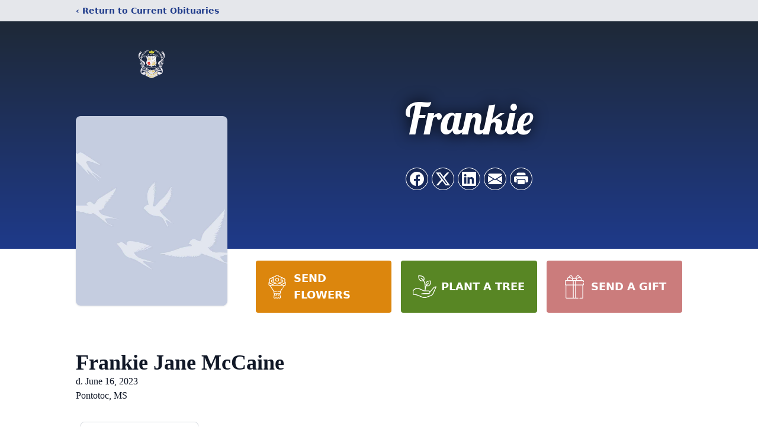

--- FILE ---
content_type: text/html; charset=utf-8
request_url: https://www.google.com/recaptcha/enterprise/anchor?ar=1&k=6LdHhv4fAAAAANomokX4hG2XJl_1LExL4lHm4bEh&co=aHR0cHM6Ly93d3cuYmVsbGVtZW1vcmlhbGZ1bmVyYWxob21lcy5jb206NDQz&hl=en&type=image&v=PoyoqOPhxBO7pBk68S4YbpHZ&theme=light&size=invisible&badge=bottomright&anchor-ms=20000&execute-ms=30000&cb=ixreeni6gv2y
body_size: 48594
content:
<!DOCTYPE HTML><html dir="ltr" lang="en"><head><meta http-equiv="Content-Type" content="text/html; charset=UTF-8">
<meta http-equiv="X-UA-Compatible" content="IE=edge">
<title>reCAPTCHA</title>
<style type="text/css">
/* cyrillic-ext */
@font-face {
  font-family: 'Roboto';
  font-style: normal;
  font-weight: 400;
  font-stretch: 100%;
  src: url(//fonts.gstatic.com/s/roboto/v48/KFO7CnqEu92Fr1ME7kSn66aGLdTylUAMa3GUBHMdazTgWw.woff2) format('woff2');
  unicode-range: U+0460-052F, U+1C80-1C8A, U+20B4, U+2DE0-2DFF, U+A640-A69F, U+FE2E-FE2F;
}
/* cyrillic */
@font-face {
  font-family: 'Roboto';
  font-style: normal;
  font-weight: 400;
  font-stretch: 100%;
  src: url(//fonts.gstatic.com/s/roboto/v48/KFO7CnqEu92Fr1ME7kSn66aGLdTylUAMa3iUBHMdazTgWw.woff2) format('woff2');
  unicode-range: U+0301, U+0400-045F, U+0490-0491, U+04B0-04B1, U+2116;
}
/* greek-ext */
@font-face {
  font-family: 'Roboto';
  font-style: normal;
  font-weight: 400;
  font-stretch: 100%;
  src: url(//fonts.gstatic.com/s/roboto/v48/KFO7CnqEu92Fr1ME7kSn66aGLdTylUAMa3CUBHMdazTgWw.woff2) format('woff2');
  unicode-range: U+1F00-1FFF;
}
/* greek */
@font-face {
  font-family: 'Roboto';
  font-style: normal;
  font-weight: 400;
  font-stretch: 100%;
  src: url(//fonts.gstatic.com/s/roboto/v48/KFO7CnqEu92Fr1ME7kSn66aGLdTylUAMa3-UBHMdazTgWw.woff2) format('woff2');
  unicode-range: U+0370-0377, U+037A-037F, U+0384-038A, U+038C, U+038E-03A1, U+03A3-03FF;
}
/* math */
@font-face {
  font-family: 'Roboto';
  font-style: normal;
  font-weight: 400;
  font-stretch: 100%;
  src: url(//fonts.gstatic.com/s/roboto/v48/KFO7CnqEu92Fr1ME7kSn66aGLdTylUAMawCUBHMdazTgWw.woff2) format('woff2');
  unicode-range: U+0302-0303, U+0305, U+0307-0308, U+0310, U+0312, U+0315, U+031A, U+0326-0327, U+032C, U+032F-0330, U+0332-0333, U+0338, U+033A, U+0346, U+034D, U+0391-03A1, U+03A3-03A9, U+03B1-03C9, U+03D1, U+03D5-03D6, U+03F0-03F1, U+03F4-03F5, U+2016-2017, U+2034-2038, U+203C, U+2040, U+2043, U+2047, U+2050, U+2057, U+205F, U+2070-2071, U+2074-208E, U+2090-209C, U+20D0-20DC, U+20E1, U+20E5-20EF, U+2100-2112, U+2114-2115, U+2117-2121, U+2123-214F, U+2190, U+2192, U+2194-21AE, U+21B0-21E5, U+21F1-21F2, U+21F4-2211, U+2213-2214, U+2216-22FF, U+2308-230B, U+2310, U+2319, U+231C-2321, U+2336-237A, U+237C, U+2395, U+239B-23B7, U+23D0, U+23DC-23E1, U+2474-2475, U+25AF, U+25B3, U+25B7, U+25BD, U+25C1, U+25CA, U+25CC, U+25FB, U+266D-266F, U+27C0-27FF, U+2900-2AFF, U+2B0E-2B11, U+2B30-2B4C, U+2BFE, U+3030, U+FF5B, U+FF5D, U+1D400-1D7FF, U+1EE00-1EEFF;
}
/* symbols */
@font-face {
  font-family: 'Roboto';
  font-style: normal;
  font-weight: 400;
  font-stretch: 100%;
  src: url(//fonts.gstatic.com/s/roboto/v48/KFO7CnqEu92Fr1ME7kSn66aGLdTylUAMaxKUBHMdazTgWw.woff2) format('woff2');
  unicode-range: U+0001-000C, U+000E-001F, U+007F-009F, U+20DD-20E0, U+20E2-20E4, U+2150-218F, U+2190, U+2192, U+2194-2199, U+21AF, U+21E6-21F0, U+21F3, U+2218-2219, U+2299, U+22C4-22C6, U+2300-243F, U+2440-244A, U+2460-24FF, U+25A0-27BF, U+2800-28FF, U+2921-2922, U+2981, U+29BF, U+29EB, U+2B00-2BFF, U+4DC0-4DFF, U+FFF9-FFFB, U+10140-1018E, U+10190-1019C, U+101A0, U+101D0-101FD, U+102E0-102FB, U+10E60-10E7E, U+1D2C0-1D2D3, U+1D2E0-1D37F, U+1F000-1F0FF, U+1F100-1F1AD, U+1F1E6-1F1FF, U+1F30D-1F30F, U+1F315, U+1F31C, U+1F31E, U+1F320-1F32C, U+1F336, U+1F378, U+1F37D, U+1F382, U+1F393-1F39F, U+1F3A7-1F3A8, U+1F3AC-1F3AF, U+1F3C2, U+1F3C4-1F3C6, U+1F3CA-1F3CE, U+1F3D4-1F3E0, U+1F3ED, U+1F3F1-1F3F3, U+1F3F5-1F3F7, U+1F408, U+1F415, U+1F41F, U+1F426, U+1F43F, U+1F441-1F442, U+1F444, U+1F446-1F449, U+1F44C-1F44E, U+1F453, U+1F46A, U+1F47D, U+1F4A3, U+1F4B0, U+1F4B3, U+1F4B9, U+1F4BB, U+1F4BF, U+1F4C8-1F4CB, U+1F4D6, U+1F4DA, U+1F4DF, U+1F4E3-1F4E6, U+1F4EA-1F4ED, U+1F4F7, U+1F4F9-1F4FB, U+1F4FD-1F4FE, U+1F503, U+1F507-1F50B, U+1F50D, U+1F512-1F513, U+1F53E-1F54A, U+1F54F-1F5FA, U+1F610, U+1F650-1F67F, U+1F687, U+1F68D, U+1F691, U+1F694, U+1F698, U+1F6AD, U+1F6B2, U+1F6B9-1F6BA, U+1F6BC, U+1F6C6-1F6CF, U+1F6D3-1F6D7, U+1F6E0-1F6EA, U+1F6F0-1F6F3, U+1F6F7-1F6FC, U+1F700-1F7FF, U+1F800-1F80B, U+1F810-1F847, U+1F850-1F859, U+1F860-1F887, U+1F890-1F8AD, U+1F8B0-1F8BB, U+1F8C0-1F8C1, U+1F900-1F90B, U+1F93B, U+1F946, U+1F984, U+1F996, U+1F9E9, U+1FA00-1FA6F, U+1FA70-1FA7C, U+1FA80-1FA89, U+1FA8F-1FAC6, U+1FACE-1FADC, U+1FADF-1FAE9, U+1FAF0-1FAF8, U+1FB00-1FBFF;
}
/* vietnamese */
@font-face {
  font-family: 'Roboto';
  font-style: normal;
  font-weight: 400;
  font-stretch: 100%;
  src: url(//fonts.gstatic.com/s/roboto/v48/KFO7CnqEu92Fr1ME7kSn66aGLdTylUAMa3OUBHMdazTgWw.woff2) format('woff2');
  unicode-range: U+0102-0103, U+0110-0111, U+0128-0129, U+0168-0169, U+01A0-01A1, U+01AF-01B0, U+0300-0301, U+0303-0304, U+0308-0309, U+0323, U+0329, U+1EA0-1EF9, U+20AB;
}
/* latin-ext */
@font-face {
  font-family: 'Roboto';
  font-style: normal;
  font-weight: 400;
  font-stretch: 100%;
  src: url(//fonts.gstatic.com/s/roboto/v48/KFO7CnqEu92Fr1ME7kSn66aGLdTylUAMa3KUBHMdazTgWw.woff2) format('woff2');
  unicode-range: U+0100-02BA, U+02BD-02C5, U+02C7-02CC, U+02CE-02D7, U+02DD-02FF, U+0304, U+0308, U+0329, U+1D00-1DBF, U+1E00-1E9F, U+1EF2-1EFF, U+2020, U+20A0-20AB, U+20AD-20C0, U+2113, U+2C60-2C7F, U+A720-A7FF;
}
/* latin */
@font-face {
  font-family: 'Roboto';
  font-style: normal;
  font-weight: 400;
  font-stretch: 100%;
  src: url(//fonts.gstatic.com/s/roboto/v48/KFO7CnqEu92Fr1ME7kSn66aGLdTylUAMa3yUBHMdazQ.woff2) format('woff2');
  unicode-range: U+0000-00FF, U+0131, U+0152-0153, U+02BB-02BC, U+02C6, U+02DA, U+02DC, U+0304, U+0308, U+0329, U+2000-206F, U+20AC, U+2122, U+2191, U+2193, U+2212, U+2215, U+FEFF, U+FFFD;
}
/* cyrillic-ext */
@font-face {
  font-family: 'Roboto';
  font-style: normal;
  font-weight: 500;
  font-stretch: 100%;
  src: url(//fonts.gstatic.com/s/roboto/v48/KFO7CnqEu92Fr1ME7kSn66aGLdTylUAMa3GUBHMdazTgWw.woff2) format('woff2');
  unicode-range: U+0460-052F, U+1C80-1C8A, U+20B4, U+2DE0-2DFF, U+A640-A69F, U+FE2E-FE2F;
}
/* cyrillic */
@font-face {
  font-family: 'Roboto';
  font-style: normal;
  font-weight: 500;
  font-stretch: 100%;
  src: url(//fonts.gstatic.com/s/roboto/v48/KFO7CnqEu92Fr1ME7kSn66aGLdTylUAMa3iUBHMdazTgWw.woff2) format('woff2');
  unicode-range: U+0301, U+0400-045F, U+0490-0491, U+04B0-04B1, U+2116;
}
/* greek-ext */
@font-face {
  font-family: 'Roboto';
  font-style: normal;
  font-weight: 500;
  font-stretch: 100%;
  src: url(//fonts.gstatic.com/s/roboto/v48/KFO7CnqEu92Fr1ME7kSn66aGLdTylUAMa3CUBHMdazTgWw.woff2) format('woff2');
  unicode-range: U+1F00-1FFF;
}
/* greek */
@font-face {
  font-family: 'Roboto';
  font-style: normal;
  font-weight: 500;
  font-stretch: 100%;
  src: url(//fonts.gstatic.com/s/roboto/v48/KFO7CnqEu92Fr1ME7kSn66aGLdTylUAMa3-UBHMdazTgWw.woff2) format('woff2');
  unicode-range: U+0370-0377, U+037A-037F, U+0384-038A, U+038C, U+038E-03A1, U+03A3-03FF;
}
/* math */
@font-face {
  font-family: 'Roboto';
  font-style: normal;
  font-weight: 500;
  font-stretch: 100%;
  src: url(//fonts.gstatic.com/s/roboto/v48/KFO7CnqEu92Fr1ME7kSn66aGLdTylUAMawCUBHMdazTgWw.woff2) format('woff2');
  unicode-range: U+0302-0303, U+0305, U+0307-0308, U+0310, U+0312, U+0315, U+031A, U+0326-0327, U+032C, U+032F-0330, U+0332-0333, U+0338, U+033A, U+0346, U+034D, U+0391-03A1, U+03A3-03A9, U+03B1-03C9, U+03D1, U+03D5-03D6, U+03F0-03F1, U+03F4-03F5, U+2016-2017, U+2034-2038, U+203C, U+2040, U+2043, U+2047, U+2050, U+2057, U+205F, U+2070-2071, U+2074-208E, U+2090-209C, U+20D0-20DC, U+20E1, U+20E5-20EF, U+2100-2112, U+2114-2115, U+2117-2121, U+2123-214F, U+2190, U+2192, U+2194-21AE, U+21B0-21E5, U+21F1-21F2, U+21F4-2211, U+2213-2214, U+2216-22FF, U+2308-230B, U+2310, U+2319, U+231C-2321, U+2336-237A, U+237C, U+2395, U+239B-23B7, U+23D0, U+23DC-23E1, U+2474-2475, U+25AF, U+25B3, U+25B7, U+25BD, U+25C1, U+25CA, U+25CC, U+25FB, U+266D-266F, U+27C0-27FF, U+2900-2AFF, U+2B0E-2B11, U+2B30-2B4C, U+2BFE, U+3030, U+FF5B, U+FF5D, U+1D400-1D7FF, U+1EE00-1EEFF;
}
/* symbols */
@font-face {
  font-family: 'Roboto';
  font-style: normal;
  font-weight: 500;
  font-stretch: 100%;
  src: url(//fonts.gstatic.com/s/roboto/v48/KFO7CnqEu92Fr1ME7kSn66aGLdTylUAMaxKUBHMdazTgWw.woff2) format('woff2');
  unicode-range: U+0001-000C, U+000E-001F, U+007F-009F, U+20DD-20E0, U+20E2-20E4, U+2150-218F, U+2190, U+2192, U+2194-2199, U+21AF, U+21E6-21F0, U+21F3, U+2218-2219, U+2299, U+22C4-22C6, U+2300-243F, U+2440-244A, U+2460-24FF, U+25A0-27BF, U+2800-28FF, U+2921-2922, U+2981, U+29BF, U+29EB, U+2B00-2BFF, U+4DC0-4DFF, U+FFF9-FFFB, U+10140-1018E, U+10190-1019C, U+101A0, U+101D0-101FD, U+102E0-102FB, U+10E60-10E7E, U+1D2C0-1D2D3, U+1D2E0-1D37F, U+1F000-1F0FF, U+1F100-1F1AD, U+1F1E6-1F1FF, U+1F30D-1F30F, U+1F315, U+1F31C, U+1F31E, U+1F320-1F32C, U+1F336, U+1F378, U+1F37D, U+1F382, U+1F393-1F39F, U+1F3A7-1F3A8, U+1F3AC-1F3AF, U+1F3C2, U+1F3C4-1F3C6, U+1F3CA-1F3CE, U+1F3D4-1F3E0, U+1F3ED, U+1F3F1-1F3F3, U+1F3F5-1F3F7, U+1F408, U+1F415, U+1F41F, U+1F426, U+1F43F, U+1F441-1F442, U+1F444, U+1F446-1F449, U+1F44C-1F44E, U+1F453, U+1F46A, U+1F47D, U+1F4A3, U+1F4B0, U+1F4B3, U+1F4B9, U+1F4BB, U+1F4BF, U+1F4C8-1F4CB, U+1F4D6, U+1F4DA, U+1F4DF, U+1F4E3-1F4E6, U+1F4EA-1F4ED, U+1F4F7, U+1F4F9-1F4FB, U+1F4FD-1F4FE, U+1F503, U+1F507-1F50B, U+1F50D, U+1F512-1F513, U+1F53E-1F54A, U+1F54F-1F5FA, U+1F610, U+1F650-1F67F, U+1F687, U+1F68D, U+1F691, U+1F694, U+1F698, U+1F6AD, U+1F6B2, U+1F6B9-1F6BA, U+1F6BC, U+1F6C6-1F6CF, U+1F6D3-1F6D7, U+1F6E0-1F6EA, U+1F6F0-1F6F3, U+1F6F7-1F6FC, U+1F700-1F7FF, U+1F800-1F80B, U+1F810-1F847, U+1F850-1F859, U+1F860-1F887, U+1F890-1F8AD, U+1F8B0-1F8BB, U+1F8C0-1F8C1, U+1F900-1F90B, U+1F93B, U+1F946, U+1F984, U+1F996, U+1F9E9, U+1FA00-1FA6F, U+1FA70-1FA7C, U+1FA80-1FA89, U+1FA8F-1FAC6, U+1FACE-1FADC, U+1FADF-1FAE9, U+1FAF0-1FAF8, U+1FB00-1FBFF;
}
/* vietnamese */
@font-face {
  font-family: 'Roboto';
  font-style: normal;
  font-weight: 500;
  font-stretch: 100%;
  src: url(//fonts.gstatic.com/s/roboto/v48/KFO7CnqEu92Fr1ME7kSn66aGLdTylUAMa3OUBHMdazTgWw.woff2) format('woff2');
  unicode-range: U+0102-0103, U+0110-0111, U+0128-0129, U+0168-0169, U+01A0-01A1, U+01AF-01B0, U+0300-0301, U+0303-0304, U+0308-0309, U+0323, U+0329, U+1EA0-1EF9, U+20AB;
}
/* latin-ext */
@font-face {
  font-family: 'Roboto';
  font-style: normal;
  font-weight: 500;
  font-stretch: 100%;
  src: url(//fonts.gstatic.com/s/roboto/v48/KFO7CnqEu92Fr1ME7kSn66aGLdTylUAMa3KUBHMdazTgWw.woff2) format('woff2');
  unicode-range: U+0100-02BA, U+02BD-02C5, U+02C7-02CC, U+02CE-02D7, U+02DD-02FF, U+0304, U+0308, U+0329, U+1D00-1DBF, U+1E00-1E9F, U+1EF2-1EFF, U+2020, U+20A0-20AB, U+20AD-20C0, U+2113, U+2C60-2C7F, U+A720-A7FF;
}
/* latin */
@font-face {
  font-family: 'Roboto';
  font-style: normal;
  font-weight: 500;
  font-stretch: 100%;
  src: url(//fonts.gstatic.com/s/roboto/v48/KFO7CnqEu92Fr1ME7kSn66aGLdTylUAMa3yUBHMdazQ.woff2) format('woff2');
  unicode-range: U+0000-00FF, U+0131, U+0152-0153, U+02BB-02BC, U+02C6, U+02DA, U+02DC, U+0304, U+0308, U+0329, U+2000-206F, U+20AC, U+2122, U+2191, U+2193, U+2212, U+2215, U+FEFF, U+FFFD;
}
/* cyrillic-ext */
@font-face {
  font-family: 'Roboto';
  font-style: normal;
  font-weight: 900;
  font-stretch: 100%;
  src: url(//fonts.gstatic.com/s/roboto/v48/KFO7CnqEu92Fr1ME7kSn66aGLdTylUAMa3GUBHMdazTgWw.woff2) format('woff2');
  unicode-range: U+0460-052F, U+1C80-1C8A, U+20B4, U+2DE0-2DFF, U+A640-A69F, U+FE2E-FE2F;
}
/* cyrillic */
@font-face {
  font-family: 'Roboto';
  font-style: normal;
  font-weight: 900;
  font-stretch: 100%;
  src: url(//fonts.gstatic.com/s/roboto/v48/KFO7CnqEu92Fr1ME7kSn66aGLdTylUAMa3iUBHMdazTgWw.woff2) format('woff2');
  unicode-range: U+0301, U+0400-045F, U+0490-0491, U+04B0-04B1, U+2116;
}
/* greek-ext */
@font-face {
  font-family: 'Roboto';
  font-style: normal;
  font-weight: 900;
  font-stretch: 100%;
  src: url(//fonts.gstatic.com/s/roboto/v48/KFO7CnqEu92Fr1ME7kSn66aGLdTylUAMa3CUBHMdazTgWw.woff2) format('woff2');
  unicode-range: U+1F00-1FFF;
}
/* greek */
@font-face {
  font-family: 'Roboto';
  font-style: normal;
  font-weight: 900;
  font-stretch: 100%;
  src: url(//fonts.gstatic.com/s/roboto/v48/KFO7CnqEu92Fr1ME7kSn66aGLdTylUAMa3-UBHMdazTgWw.woff2) format('woff2');
  unicode-range: U+0370-0377, U+037A-037F, U+0384-038A, U+038C, U+038E-03A1, U+03A3-03FF;
}
/* math */
@font-face {
  font-family: 'Roboto';
  font-style: normal;
  font-weight: 900;
  font-stretch: 100%;
  src: url(//fonts.gstatic.com/s/roboto/v48/KFO7CnqEu92Fr1ME7kSn66aGLdTylUAMawCUBHMdazTgWw.woff2) format('woff2');
  unicode-range: U+0302-0303, U+0305, U+0307-0308, U+0310, U+0312, U+0315, U+031A, U+0326-0327, U+032C, U+032F-0330, U+0332-0333, U+0338, U+033A, U+0346, U+034D, U+0391-03A1, U+03A3-03A9, U+03B1-03C9, U+03D1, U+03D5-03D6, U+03F0-03F1, U+03F4-03F5, U+2016-2017, U+2034-2038, U+203C, U+2040, U+2043, U+2047, U+2050, U+2057, U+205F, U+2070-2071, U+2074-208E, U+2090-209C, U+20D0-20DC, U+20E1, U+20E5-20EF, U+2100-2112, U+2114-2115, U+2117-2121, U+2123-214F, U+2190, U+2192, U+2194-21AE, U+21B0-21E5, U+21F1-21F2, U+21F4-2211, U+2213-2214, U+2216-22FF, U+2308-230B, U+2310, U+2319, U+231C-2321, U+2336-237A, U+237C, U+2395, U+239B-23B7, U+23D0, U+23DC-23E1, U+2474-2475, U+25AF, U+25B3, U+25B7, U+25BD, U+25C1, U+25CA, U+25CC, U+25FB, U+266D-266F, U+27C0-27FF, U+2900-2AFF, U+2B0E-2B11, U+2B30-2B4C, U+2BFE, U+3030, U+FF5B, U+FF5D, U+1D400-1D7FF, U+1EE00-1EEFF;
}
/* symbols */
@font-face {
  font-family: 'Roboto';
  font-style: normal;
  font-weight: 900;
  font-stretch: 100%;
  src: url(//fonts.gstatic.com/s/roboto/v48/KFO7CnqEu92Fr1ME7kSn66aGLdTylUAMaxKUBHMdazTgWw.woff2) format('woff2');
  unicode-range: U+0001-000C, U+000E-001F, U+007F-009F, U+20DD-20E0, U+20E2-20E4, U+2150-218F, U+2190, U+2192, U+2194-2199, U+21AF, U+21E6-21F0, U+21F3, U+2218-2219, U+2299, U+22C4-22C6, U+2300-243F, U+2440-244A, U+2460-24FF, U+25A0-27BF, U+2800-28FF, U+2921-2922, U+2981, U+29BF, U+29EB, U+2B00-2BFF, U+4DC0-4DFF, U+FFF9-FFFB, U+10140-1018E, U+10190-1019C, U+101A0, U+101D0-101FD, U+102E0-102FB, U+10E60-10E7E, U+1D2C0-1D2D3, U+1D2E0-1D37F, U+1F000-1F0FF, U+1F100-1F1AD, U+1F1E6-1F1FF, U+1F30D-1F30F, U+1F315, U+1F31C, U+1F31E, U+1F320-1F32C, U+1F336, U+1F378, U+1F37D, U+1F382, U+1F393-1F39F, U+1F3A7-1F3A8, U+1F3AC-1F3AF, U+1F3C2, U+1F3C4-1F3C6, U+1F3CA-1F3CE, U+1F3D4-1F3E0, U+1F3ED, U+1F3F1-1F3F3, U+1F3F5-1F3F7, U+1F408, U+1F415, U+1F41F, U+1F426, U+1F43F, U+1F441-1F442, U+1F444, U+1F446-1F449, U+1F44C-1F44E, U+1F453, U+1F46A, U+1F47D, U+1F4A3, U+1F4B0, U+1F4B3, U+1F4B9, U+1F4BB, U+1F4BF, U+1F4C8-1F4CB, U+1F4D6, U+1F4DA, U+1F4DF, U+1F4E3-1F4E6, U+1F4EA-1F4ED, U+1F4F7, U+1F4F9-1F4FB, U+1F4FD-1F4FE, U+1F503, U+1F507-1F50B, U+1F50D, U+1F512-1F513, U+1F53E-1F54A, U+1F54F-1F5FA, U+1F610, U+1F650-1F67F, U+1F687, U+1F68D, U+1F691, U+1F694, U+1F698, U+1F6AD, U+1F6B2, U+1F6B9-1F6BA, U+1F6BC, U+1F6C6-1F6CF, U+1F6D3-1F6D7, U+1F6E0-1F6EA, U+1F6F0-1F6F3, U+1F6F7-1F6FC, U+1F700-1F7FF, U+1F800-1F80B, U+1F810-1F847, U+1F850-1F859, U+1F860-1F887, U+1F890-1F8AD, U+1F8B0-1F8BB, U+1F8C0-1F8C1, U+1F900-1F90B, U+1F93B, U+1F946, U+1F984, U+1F996, U+1F9E9, U+1FA00-1FA6F, U+1FA70-1FA7C, U+1FA80-1FA89, U+1FA8F-1FAC6, U+1FACE-1FADC, U+1FADF-1FAE9, U+1FAF0-1FAF8, U+1FB00-1FBFF;
}
/* vietnamese */
@font-face {
  font-family: 'Roboto';
  font-style: normal;
  font-weight: 900;
  font-stretch: 100%;
  src: url(//fonts.gstatic.com/s/roboto/v48/KFO7CnqEu92Fr1ME7kSn66aGLdTylUAMa3OUBHMdazTgWw.woff2) format('woff2');
  unicode-range: U+0102-0103, U+0110-0111, U+0128-0129, U+0168-0169, U+01A0-01A1, U+01AF-01B0, U+0300-0301, U+0303-0304, U+0308-0309, U+0323, U+0329, U+1EA0-1EF9, U+20AB;
}
/* latin-ext */
@font-face {
  font-family: 'Roboto';
  font-style: normal;
  font-weight: 900;
  font-stretch: 100%;
  src: url(//fonts.gstatic.com/s/roboto/v48/KFO7CnqEu92Fr1ME7kSn66aGLdTylUAMa3KUBHMdazTgWw.woff2) format('woff2');
  unicode-range: U+0100-02BA, U+02BD-02C5, U+02C7-02CC, U+02CE-02D7, U+02DD-02FF, U+0304, U+0308, U+0329, U+1D00-1DBF, U+1E00-1E9F, U+1EF2-1EFF, U+2020, U+20A0-20AB, U+20AD-20C0, U+2113, U+2C60-2C7F, U+A720-A7FF;
}
/* latin */
@font-face {
  font-family: 'Roboto';
  font-style: normal;
  font-weight: 900;
  font-stretch: 100%;
  src: url(//fonts.gstatic.com/s/roboto/v48/KFO7CnqEu92Fr1ME7kSn66aGLdTylUAMa3yUBHMdazQ.woff2) format('woff2');
  unicode-range: U+0000-00FF, U+0131, U+0152-0153, U+02BB-02BC, U+02C6, U+02DA, U+02DC, U+0304, U+0308, U+0329, U+2000-206F, U+20AC, U+2122, U+2191, U+2193, U+2212, U+2215, U+FEFF, U+FFFD;
}

</style>
<link rel="stylesheet" type="text/css" href="https://www.gstatic.com/recaptcha/releases/PoyoqOPhxBO7pBk68S4YbpHZ/styles__ltr.css">
<script nonce="E5tAr36OrFA9oWCAlf8wDQ" type="text/javascript">window['__recaptcha_api'] = 'https://www.google.com/recaptcha/enterprise/';</script>
<script type="text/javascript" src="https://www.gstatic.com/recaptcha/releases/PoyoqOPhxBO7pBk68S4YbpHZ/recaptcha__en.js" nonce="E5tAr36OrFA9oWCAlf8wDQ">
      
    </script></head>
<body><div id="rc-anchor-alert" class="rc-anchor-alert"></div>
<input type="hidden" id="recaptcha-token" value="[base64]">
<script type="text/javascript" nonce="E5tAr36OrFA9oWCAlf8wDQ">
      recaptcha.anchor.Main.init("[\x22ainput\x22,[\x22bgdata\x22,\x22\x22,\[base64]/[base64]/MjU1Ong/[base64]/[base64]/[base64]/[base64]/[base64]/[base64]/[base64]/[base64]/[base64]/[base64]/[base64]/[base64]/[base64]/[base64]/[base64]\\u003d\x22,\[base64]\x22,\[base64]/CgDtAOlTDosKMwpLDmFzDosOVFxnDk8OCMURRw4Vuw4TDocKcXFLCssOnOiseUcKCLxPDkD3DksO0H2nCti06NcKrwr3CiMK2dMOSw4/CuyxTwrNmwrd3HRXCiMO5I8KVwotNMEVkLztaCMKdCBppTC/DgANJEjBFwpTCvQjCnMKAw5zDlMOww44NKh/ClsKSw7gTWjPDn8OdQhlMwp4YdF1vKsO5w63DtcKXw5Fqw7czTR3CskBcOMKCw7NUXMKGw6QQwpVhcMKewok9DQ8aw4F+ZsKGw6B6wp/ChcKGPF7Cm8KkWisZw6ciw617STPCvMOuCkPDuTsGCDw8QhIYwrxWWjTDjBPDqcKhMyh3BMKPLMKSwrVGYBbDgEzCumI/w40FUHLDpMOvwoTDrhLDr8OKccOGw609Ghx/Kh3DqT1CwrfDgcOEGzfDgsKPLARHLcOAw7HDocKYw6/[base64]/DhcKpMQXCv8Khw4jDmsKsw7QWwqLCqsO+S2A9w4rCvmvCmSPDvGkhYhIDYCgYwoPCncOLwogew7DCncOhdVnCssOJWQ7Cg2bDsAbDiwhqw48fw4DCizxDw6rCtgRjGU/[base64]/DpcOeesONSBEpcy0yLDbCv8O5HcOvMMOcwqA3RMO2WsOQe8KeTsKGwoLCmlDDihNuGw3CocKfDBXDosOLwoTCm8OLAXfDsMO7VHd5Q1DDpmFIwqjCvcKeSsObRcOUw7jDqR3CokNVw7/DkMKtIjDDqWABWxTCvX0JShJaQWvCu2dDwrs9woceUFVxwq50EsKKd8KSD8OpwqjCg8KDworCiEbCshpBw7t1w7I1FwvCsXrCnmcuOMO9w6MBeHPCvsOCT8KKBMK3RcKILsOxw6/[base64]/Di8KGcBBWw5nChErCqiLDhMKQSTU4wozCgF81w5/CrSh1T2DDosOzwrw5wq3DicONwpAvwqYKIMO8w7zCrGDCscOQwofDvcOVwpVLw6kMLQLDsDxPwrVKw6FGFgDCtA4/L8OkYiwZbRPDhcK7wrPCkm/[base64]/Dt2bDpQA1IcKyGzXDksKnw5o7FC1YwoDClsKFUw/CkFpww4DCkhJmdMKfe8OAw4ZFwohMVyUVwpTCgijCoMKdQkQSYT0uBG/CpsOJCTbCnx3Cn14gZsOBw5vCo8KKNR5owpYwwrjCpRoUU2vClB86wrtbwrh3KXk/[base64]/woERw4RdwpkfLA7DocKsAcKkOcO1cEbDonLDoMK3w6/[base64]/CmsORwqjDoXd0woDDg8OaEcOfRsOwIcOpHMOjw496wrnCgcOfw4HCqcKdw6/Ch8OqMcO7w60HwotDIsK1wrYpwrjDhlkxb3hUw7gGwrgvCgNmGsOhw4bCjcKtwqrCpi7DhDIfKcOYJ8O9TsOswq3Cv8OmSDHDk2NXfxvDoMOpLcOeeWcLWsOaN3XChMOyK8K9wr7CrMOKE8Kow6DDuCDDognCrHnCtcOzw5XDmsKcMnM4MnRQOivCmsObw5nDsMKEwr/Cq8OOQMKoSTxtH0MCwpw6f8KbIgXDpcKMwocww4nCgVACwoTCiMKxwovCkxzDkcO4w4/DvMOKwqFCwqdUMMKNwr7DlsK/bMOlZ8Ocwo3CkMOCPF3CnjrDl23CnsODwrpOQBkdCsOLw7xoNsKywqjChcOjQBrCpsOTW8Oxw7nCrsODVsO9ByYpAA3Cr8OHGsKFOGl/[base64]/CggzDmHPDlsOjwppYbcK6w79qw4zDqm8WwqdyK2vDjnzDjcOUwoUzNDvDszfDkcOAR1nDglQSD0ciw40kUMKDw4XCgsOHZsKZGxgBRA0/wp1+w53CusOnLmVqU8Ktw4g9w7dCbjsIGV3Dn8KWbC8+axrDrsO1w4TDlXfCgcO/[base64]/Cgk7CuMKcw6ldbwrDtwPDnyXChsKgRcOFwrRqwpYOasKcdF9qw6deFHx5wrLDlMO2LcORL1PDhzbCssOzw7LDjhsfwrLDm0zDnWY3FDLDgUQiXD3Cq8K1KcObwplJw7s/[base64]/w4BzwqnDq8O1wpZwbMKgGg8YdB/DhCpBw7cHPn17wp/[base64]/FyLDl0zDt8Onw5AKwrDDsgM0wo3DvsOCfcKVbQJSThc4w55TasKGwrvDonBACcKjw4Yrw5YMDG3Dj38fdm9gD2/[base64]/wr4CEhJewqIPQ0/DnDvCqDhyPsKJQ8OWw4vChETCqsOiw5PDqQXDt33DvAXDpsKNw5Yzw6Q2KBkZKsK/[base64]/DjsOCYS3ClMOXcV/[base64]/CkcOsc8KrdBzDoDRHw60seMKkw5/[base64]/DoGBLLS/ClCElwrpuKcKKWgB8aHLDnG9Dw5RhwqHDgyDDoHINwqF3KFHCknLDkMORwrBTUlrDjsK6wonDv8O4w5wZb8OhYhPDnMOTFyxMw5E9WRFHf8OgIcOXOUHDtRwBdFXDqG1Uw4d6EUTDvsKgD8OwwrnCnljDlcOtwoPCusKpEUYzwoTCmcO3wqx/wpdePcKmD8OHYsO8w45ewo3DnyTDqMOfDxXDqljCgsKzTiPDsMOVGsOIw6rCr8OLwosOwroHaHDCoMK8PHgMw4/CkVHCrE/CnXQdEwl/wqrDtlseLmzCkGrDqcObVh1Aw6thGxIkasKGZsO5G3vCp3nDhMOQw4Yvw4JwJ1h4w4gKw6zCpi/[base64]/R1zCmsKUwoXClcOBw5ZTwpzCoiUeVUFYw7TDmMKXfSk7CMKnw5RZVH/CqMKpPnvCs2Rnwpc3wpVEw49XCic0w7rCrMKQZzzDmBZhw7zCtC19DcKjw6jCq8KHw7pNw71CTMO5IErChxnDsRBkAMKQw7AmwpnDtHNSw7NsSMKIw4rCocKROzfDo3VTwozChEdiwp5fc0XDghnChsKqw7PCgXzCmgrDl1BJL8Kiw4nCp8K/w5nDnTkcw4TCosOaYSbCm8Ogw4XCrcOfcx8LwpDDijEOOk8mw5bDj8OdwojCuB17LErCkTnDtsKdBcOeQX18w6bDkMKEFcKcwrtLw6xFw53CoFfCsEwTOSPDgcKAecK6w64bw73DkFTDtnEsw4rChV7CtMOLBFkWOiJGZGjDsGJgwpLDl2/Dn8OMw5/DhjfDusOTSsKIworCh8OoNsO0LzvDqQg9dcOjYG/[base64]/DuSZ/wp8nw7cvwqFXGV/CimfDkELCtA/[base64]/[base64]/[base64]/CuRVPw5LDpGXDj8OgacKAw4zDqcKewozDvUoJwqJYwrLCqcOzOcKFwpfCt25pEVN7DMKcw75HRBIdwpp5Z8KVw4fCksOeNSnDncOmdsKJYcKwOVYOwqTDtMKSXlzDkMKuP0PCn8OjQMKUwpE5bTvCg8KEwpvDkMOdUMKUw6AZw4lcAwgICF5Ww4TCtsOOWnxQGcOtwo/CtcOvwqE6wozDvFkyLMK2w4RpLBvCt8KDw4rDi2rCpyLDgsKGw5lWXx1Sw5Aow6rDtcKWw7hBwp7DrXknw5bCrsKNIVVVwp1nw6Utw6o0w6UBJsOuw49KfWAlMVjCv24wT1w6wr7Cv1tkIhDDhxrDj8O5GsOkYVDCmEJTDMKxwq/[base64]/CoWgbw5PDjMO9w4zCocKFbMOwMsOpwqltw5t8U0zCpDYZHHoAwq7Dn1UYwqbDucKxw710d3hDwrbClcKCTlfCr8OGHcK0MD7CsUs8AW3Ds8O5ehxOWMKNbzDDrcO0d8OQdwnCr3FQwo/DlsOjGMOMwojDuS3CvMK3Q2jCjlF7w4BEwpRgwqt1bMOQLwQIFBIZw4ckCirDs8KUUcOKw6bDh8KxwqQLKBfDhBvDg0lIJRDDjMOjKcKKwoczVcO0GcOcXsK+wrMyTnwedRPDk8Kpw7Qvw6bCs8K7wqoUwoFhw69+GsKzw60+fsKSw5V/IUrDqRVgAzXCk3XCnxk+w5PCnxXDrsK6w6LCkn8yTcKrcENJaMO0ecOqwofDgMOzw5Qxw4bClsOITEDDpmBtwrrDpUhjR8KUwpV3wqTClx3DnkFbUmQbw6jDnMKdw5Fgwrp5w7LDoMKeRxvDsMKYw6ELwr4nCcOGdyfCnsOCwpPCu8O+wpvDp2Msw7rDtBsww6MqeR/ChcOzdnMfA3llIsOGDsKhQ2Z6ZMKpw5DCpDV4wo8hQ1LDtVIBwr3Cq1jChsObIVxTw4/CtUFIwrXCmA1pWVnDv0nDnzTCq8KIwr/[base64]/[base64]/Cq8KXDSPDtSlYKcKRw4vDmMO9wrwuw7hwXsOXw7J9G8OYfMK/wpXDvzsVwpjDqMOXScKVwqtqCQ06wo4wwqrCg8OYwprCtTrCn8OWSkvDocOCwo/[base64]/[base64]/[base64]/[base64]/PsOxwobDkDnDo3nDnDzCm8O9wqcCDQjDjErDhsKASMOEw60ww4oqw5zCgMOdwqJPdTXCgTNZdgQgwpjCgcKZF8OWwpTDszNWwrISPAnDlcOkcMO1MsK0TsKKw6XDnEF4w7vCusKewrJXwoDCiR/[base64]/DmcKSX8Kecj7ChRtpw6tNBi7Cs2RZVMKJwovCimzDiXxZXMOkahk1wqHDtU46w68qcMK6wp7Cu8OKEsKAw7HCkWvCpF5Sw7Y2worDsMORw65UNsKpw4bCk8K4w400e8KkWsOiC27CsCXCqMKrw4RrD8O2asKsw40HCsKcw5/[base64]/CuhDDm17CvcOiCcKOwqzCsVrCuMOiLMOSw6RJFBAfIMONw41SdhnDmcOAUcKWwp3DpTcWUBvDswpvwpoZwq/[base64]/B8KPblPDmVfDlMK1dykVw7sAwrHCkzHDmw/[base64]/CvDBdA8KfwqN7d0BrLMO9wrNjBRt7wpY+w4JuwqDDucK0w5MzwrIgw5zCvnlfUMOiwqbCosK1w6fCjAzDhMKzbFEow5o/FsKFw65QNWTCkFHCvUUCwr/DnBvDvFzDksKLQsOOwox+wq/CjXLCsWPDvcK5GS/Du8OObMK7w57DolFcKFfCgsOTfA7Cu0Y/w5TDrcKyDj7DicOdw5o9wokkJ8KnBMKheDHCpE7CkB0lw7ZdRFXCscKVwpXCscK0w7/CiMO3w40lwqBEwrzCosKTwr3Cv8O0wpMGw6jChlHCo3Rmw7HDlsKVw7TCg8OfwpHDmcOjFTXDj8K/YRxVdcK6A8O/[base64]/ChBzDkgLDvHJIwqPCu0vDnHViwrUJwp7CmjHDicOgw684Kn4aKMKsw5bCpcOQw4vDl8O6woDCn08gKcO8w7RiwpDDtsKaLhZZwq/[base64]/ChcOUw7HCuDXDm8KJwr/CiMOKA8OOM8OGHWPCi1wXQ8K4w5TDiMKOwpPDqMKCw6dVwoFfw5zDh8KRGcKXwrbCv1/DucKOW1jCgMOjwqwXZQvDpsKUdcKoLMKYw7vCkcKYYxvDvE/CucKHw6cUwppyw6Z1RkQ5ABdtw4rCih/DnD1Idixmw6olXjQDFMK+IFNzwrUiHBtbwrERVMOCQMKuYGbDu0/DlsOWw6vDqEfCvsO0HBUqBGDCqsK7w5fDgsKsa8OxDcOqw7bCp2XDrMK1KGvCnMO/B8OdwoHCgcObfAzDhzLDh1fCu8KBU8O/NcOJQ8Kzw5QtTsK4wonCu8OdYzLCuigpwonCknEvw5FBw7XDrMODw7UjPsO4wpTDiELDtmjDp8KNM3ZuScOww7vDpcKLSnJFw4rDkMKKwrFMbMObw7HCpQtJwrbDk1AvwpvDvBwDwplJN8K5wrQfw6dlYMOgazrCuipHJMK2woTCisO9w63ClMOyw4h/TTbChMOhwpzCtQ5gasOww6lmacOnw5ZQT8OCw5rDpg8/w4hnwqrDijpfTsOgwovDgcOAN8KJwrzDnMKLYMOUwq/[base64]/[base64]/CgB7CocOiwp3CiMOwwpEXwpFkBwRMcnYBw5nDi2PDky7CgQrCtcKOGzhjAU9Dwp5cwptIA8ObwoVTbmHCr8Ksw4jCtsKaUsObc8K0w6TClsK7wr7DpRrCu8Oqw73DvMKbBG4LwrDCqcOSwqHDgHZ5w7fDncK+w6/Cjj9Tw5oSOMKvfBLCosK1w708Q8OdD3PDjlVaDmx5YMKKw7BlEw3ClGPCoyozHHE7YwzDqsOWwpzCoUHCgAUGSwUiw78iPmI1wozCncKKwoQYw7hgw7LDj8K6wq4gw4odwrvCkzjCtDzCiMKnwqnDpQ/Cg2fDncOQwqAswoNew4FYK8KXwpzDrzcRSMKiw5cFS8OKEMOQQcKLWQ53OsKJC8OEaFUiW3lSwp1xw4XDjHA+Y8KjCWwxwrt8GmXCvj/[base64]/[base64]/DlULDljLDjyYvUXBnNsKkNGx3wpPCsFdIPcOKw6pZSkbDr19Mw4sSw4kzIznDph4sw5jDqMKhwqN2DcKvw5AEfh/DljJ7CU5dwqrCpMKiF2UiwoPDnsKKwrfCncOoFcKrw63DscOKw7NNwrHCqMOsw5xpwpvCk8OqwqDDlVh3wrLCkEzDqsOTAmDDtF/[base64]/XFfDkcKUFmPCqi3CnMKEd8OaWHw2woFJQ8KzwqXCq21zIcO5CsKwPlHDoMOMwph2w6/Don/DqsKYwooZcgg3w57Ds8K5wr81wohZNMOoFiB3wojCnMONJH3CqA/CmA5BEcOGw5lcFcOxXmArw7LDggZgWcK0U8OkwpzDmMONFcKJwqzDgRfCocOGEGcFcxRkdW/[base64]/CvGjCncO5w7LCgnoLR8KcRnrCjETCjsKpw4huwprCu8ODwowBSC3DgScZwoAhFcO4NGlae8KOwohna8OwwrnDu8OuMW/CksKhw4vCnh/ClsKCw5vDlsOrwrASw6RcbGRmw7XCqCFLdsOvw7PCksOsTMOiw5DCk8KawqtGE1RlT8O4I8Kiwq1AP8OYNMKUEcOyw6/[base64]/ClcKFD1vDvcKoVgxPw5ljK0HClsOrO8OUwoTDgMKJw6jDgCcuw7rCncKiwpEew7zChxrCiMObw5DCrsKdwqo3HxnDo2hIesK9fMKsSMORDsOORsOdw6ZsNlHDpsKcesO2TAtaUMKiw4xJwr7CqsKawrtjw5/DjcOqwqjDkBNzVmVrSi5SODHDnMOVw6zCs8OpTz9rCyHCosKzCE0Cw4p5REZGw5otDGgLHsKfw6zDsRcRWsK1W8OXTMOlw4tXw6rCvhMhw7nCtcOLbcK5J8K3DcK6wo4QbyXCm2vCosOkQ8KREQTDnVEGAQ9cw4UIw4TDmMOkw6VQfcOywqp7wpnCsAtNwq/DlDHDosO1NzpDwp9UJGxvw4rCp0vDksKwJ8K+dQN3J8OKwofCh1nCsMKUd8OWwojClEzCvVA+BMOxEn7CosOzw5pLw7DDilfDpGkmw6dJeAXDsMK9PcKgw7vCnxoPZyB4QsKaJsK6M0/CisOBBsKSw6dPQcKPwotpY8KBwqwkdm/DrcOWw7vCrMORw7oPdSdbwp/DinpuVXDClwUqwolfwqDDrGhYwqkuOz9xwqQfwq7DqMKWw6XDrxY3wqgWH8KCw4EGQsOxwrXCi8KjOsK5w6IUC2oyw7TCpcOhdT3CnMK1wp9owr/DhHkVwq8VTsKjwq3DpcKcJsKeRCrCnw95Vn/ClsKpIWzDmkjDrsKlwq/[base64]/[base64]/CmcKxw7PCjEkGCsKmWD/DtcKYw7bCsy/DgCLCo8OmIcOhasKAw5J3worCmjV+Nlh5w5tlwrI/MGcjX0hbwpEPw4tZwo7ChkAWWHjDmMKiwrh0w4oHwr/Cm8K0wpXCmcOPVcOfKzIrw6QDwrkUw45Vw6lDwqjCghrCoFHCvcOkw4ZfZ0Ijwq/DscKuUMO4BloXwrVBJzkFXcOaTBgGG8OHIcOjw4bCicKHR3rCtsKlRyhnX2Vfw5PCgzfDrFHDolgFSMKuRwnCgEFiZsKHGMOUF8Otw4bDnMKRDjQAw77CisKbw787cikDdE/Cgzd3w53Cn8OcRCfDkiZxNRrCpnDDkMKzYid+PQ/DkE9zw7RawpXCh8OCwqTDonvDoMOFP8O4w7nCpjchwrDCsHfDqVgYQVTDsVVwwqwBFsOaw602w7Yiwrc8woUZw7BUCMK4w6wMw6TDnDskTgXClMKHXsO7GMOaw6g3asO7bQ3Cjl9mwpHCuCXDuxhiwqoRw4Q3Hz4zV1/DiQ7DrMKLPMOQbUTDh8KYwpowGAZTwqDCn8KDUHvCkTRww6jCisOGwpTCicKUZsKDYBtERxd5wqs5wrh8w6BfworCoU7DlnvDgTBdw6/DjFcmw6pQT2Raw5nCvm/DrMK9Lx1MLWrDsHbCkcKELlLDm8ORw4BUCzZawrBbf8KqCcKxwqF9w4QUesOIQcKEwrdewpPCh2/Cq8K7w4wEasKyw7x2TmnChVxQJMKiSsOlUMOuXMKxaDfDmSbDilzDm13DqRfDjsOrwqtowoBHw5XCtMKXw6PCoklIw7JUKsKRworDt8K3wqnCh08eM8KtBcK/w60lfiPCmsOow5UIHcKzD8OvbxrCksKGw41mCRMVeDHCmgnDu8KvfDLDhFYmw5zCvGXCjBHDssOqUUDDgkjClcOocQ8kwpMvw743RsODP0Fqw6bDpGLClsKsamLCuFzDpS9EworClGnCmsO9woHCgBlAU8KebsKpw7Q0e8Kzw6EHWcK6wqnCgS4hRSI7O2/[base64]/CqS/[base64]/dMO2w40jE8OEWyQPw5jDjsOtwrYFw7UfVW7DsQ0fwqTDg8K4wqXDuMKZwrdgHjPCv8K0KWxXwrLDgMKFNBU9B8O9wrvCvDnDnMODA0oFwpLCvcKgIMOcR0DCjsO3w7/DhcKZw4XCv3lxw5tBXDJ5w4VSFmc3AlvDpcOXP2/CgEbCmW/[base64]/DvMKpOEzChMOGOGQmw5YzH2LClsOhw5jDgcOVGkx5w6cFw5fDul9Qw6M7dUfCuA9pw4fDnFLDnB3Dl8KRQz7CrsOMwozDksKTw44YT2ojw74HG8OSTcOaIWrDoMK/wqXCisO/JMKOwpk9HMOswq/CjsKYw5ZKKsKkUcKhUzPCuMOnw6QIwrFxwr3DmGfCnsOKw43CsSjDvsOwwofDusKlYcOMFEoRw4LDnAN7a8OKwrfClMK3w5DCl8OaZ8Kjw5zChcK6I8Khw6vDn8KbwrPCsFU9DxQYw7vClEDCi35/w4A9GQ5AwqchYMOBwrwDwo/DlcKCBMKlG3NVZHPCo8OtLg9TYsKqwroDNsOQw4DDskkdcMOgG8OPw6PDsDbDoMOuw7JDD8OawprDk1Z1woDCmMK3wrs4Kz9UfsOSUVPCoQsbw6U/w6LCmXPCtFjDhMO7w5MPwpnCpXHCiMKzwoLCvQbDrsOIZcOOw4NQAE/[base64]/DvEzCnMK5wp3Di3BSYMOcTT7Dk0/DhALCkgHDjjzClMKqw7LDjVFbwpwlfcOxwpHCqDPCj8OQSsKfw7nDoRkVUGDDtcODwo3Dh0MpIHDDssOSccKmw5Zkw5vDncKsXgrCqGHDsC3CmMKzwr7CpE9nT8OCE8OtAcK7wrhawoTCjT3DosOkw7YFBcKteMKEY8KIbMKdw6pAwr9/wpxqecOOwojDp8Klw41xwoTDv8Obw6dhwrc6wrp6w7zDoxlYw4hCw6nDtcK3wrHCuijCpkXCsFPDhSHDlcKXwrTDvMOXw4lICQIHJWZoTCTDgSnCvsOsw7HDicOZHMKtw7U0LgbCkFYnTg/Dh1xmd8Old8KJDCvCtFTDphHClVrDrR3CrMO7VX1Ww53DtMOhEX7Ch8KQYcOpwq8iw6fDlcOKw47DtsOUw4LCssOIFsK3C3DDvMKIEHAfw6vDnz7DksKtF8Kgw7BVwpfCsMO1w7g5wo3Dlk0MIMOlw78XE3MUf0cPZ148QMOSw6tXX1rDuwXCkVA/FUfDg8Onw69lYVpOwpMiakJLLyRbw4wnw45ZwrJcw6PCojjDgFXDsTXCgCbCtmZiEhU9W2LDqC5FNMOOwr3Dk3nCvcO0eMOWE8O/w4bCtsKnNsK6wr1Wwr7DvjfDpsKXfDBSVT4iw6UCDgUYw78GwqNUI8KpCcKFwokbE2rCrjfDtVPClsO/[base64]/[base64]/Dt8Ovw4HCvSTDssOqbB8swpBBw5I6wrDDm8OvSwJowp1mw51hYMKxUMO2XsOaclVwdsKZDzLDs8O5ZcK3VDVZwo7DpMOTwp/[base64]/KDxdwrR5wp3CpMKWw7nDosO4w6xuNMKEw5tXw5bDp8Ocw7lDbMOdfQbCh8OgwphBN8K/w6rCm8Oaa8OEw6tTw7Nfw5R2woLDp8Kjw785w4bCqEXDl0oLw7TDoU/CmRpnSkrCi3/Dr8OqwojDqlfCuMKnwpLCrVvCgcK6YsOuw4HDj8O1dkZxwqvDvsOFA2TDnkNew4/[base64]/CmMKQwr7Du8OLH8OywrkABsOVUsKbZsOEPHQbwrDCmsKkFcKhUjF6IcOUMSbDj8OBw7MvUznDlE/CnjjCvsOBw4nDnC/ChwHClsOiwrQlw4h/wroSwpTCucOnwovCgyVXw5ZzZlXDpcKDwoRPeUVacUtaYlnDlsKyCwZPDStOQsOjbcOKUsKqKgrCpMOLaD7DrsKEeMKEwoTCogtEDDwZwq4kR8O4wrrCuBhMN8KJSAPDk8OMwqt7w7I4JMODLAnDuR3CqCssw7oFw4fDpcKcw7vCunwHA0lwXcO/P8OvOMObw6vDmiMTwonCrcOZTBgNU8OvWMO9wrDDhcOaFDHDocODw6pjw4UQGXvDosKCZVzChShMwp3Ct8KiK8O6wrXClX5FwoLDosKWGcOeFcOIwoMiC17CgQ8bWV5LwrjCm3cEIMKOwpHCjB7CkcKEwrQKQF7CsE/CrsKkwqF0FAduwqMVEjnCvgLDrcOGTy9DwoLDrC1+dnU7KkoCcwHDmGViw5kpw5VCMsKow412dMOlQ8KewoRDw74hfhdMw7/DvkpCw6ZzH8Opw5o6wpvDt1LCpz8qIsOvw7piw6VXesKlwr7CiCDDq1XCkMKOw5/DuCVtGAcfwpnDtUhsw4bChBfCgQjCuUw4wpVVe8KCw5Ycwp1Uw6QfHcK8w5XCu8KRw4MeRUHDmsOCOi0FB8KzVsOmLDnDg8OVEsKgAwVgecKjZ2XCkcOZw5vCg8OrLC7CicOEw4/DkMKyOBEhwp3Dv0rCnWoiw4A7I8KEw4k9wrEqecKOwrPCtCPCoyN6wqLCg8KKAizDpcOzw6kdJMKPNBjDlmjDlcO0wobDqGnCnMONRxbDuGfDnDVjL8KAw4VUwrEiwq8qw5hmwqYkS0ZGOAZ1f8Ksw5LDusKQcQnCtnjCksKlw5diwoDDlMKmCQXDonVRQsKcO8OnBi/CrR0uP8KwPxTCshTDulMEw517fljCshBnw7RoVybDs1rDhsKQTUrDh1PDujHDusOCMQ0dEHMbwrlKwoktwpB9bQZew6bCtsKvw67DmSc3wrU/wpfDh8Ohw6kqw63DlsOaZV0vw4VVLhgHwqjCllpAfMOwwojCoU5pQHLCrgpNw6bCimRLw7zCusOuUSl/[base64]/DtcO0w4TCo0PCmmvCqMO0w5E/w6JHw7dNVDAIw6fDgMOrw4M0wrHDp8KfXMOywpFPAMOAwqUwP3jCnkt8w6tkw58Iw7wDwrjCpcOaMUXCk0fDqE3CiSXDicKnw5fCjcO0bsOYZMOcSG14w6BOwofCjFvDsMOsJsOcw59pw6PDh1NvFjDDrAPContvwq/DhGspPjTDncK8Sg1sw6RsFMK3QSjDrTFKB8KcwowVw7nCpsKWeEnCisKYwop9JMO7fmjCoyRNwpZ0w7B/MTYNwqzDhcKgw5kiPjhETxLDlMKfdMKFH8OmwrNXaHoBwoo3w47CvH1ww7TDp8KwNsOuI8KILcKJY1/Cmkk2XG3Dh8KbwrNxQMOqw67Dt8KdcXLCmXvDmsOEEsKAwpUKwpHCtMOwwoDDmMKJcMOfw6vCtEoZVsOawoLCk8OLb0LDk0wEDsOEKWdcw4/DicOrfF3Dqik0UcO+woFgYmJNeQbDiMKiw7RbQcK/cX7CsxPDhsKSw4Nmw5YgwpzDkmnDqlVrwrbCtMKvwodGDMKNc8OkHCnDtsKcP0k0wphII3EiaVfCicKZwrc/dnBjEsKwwqvCqgjDksKTw6J9w4xVwqvDicK8D0czesOIJwnCpjLDscOMw7R2OH3CrsK/dnfDusKBw5EXw7dZw5xaIlHDicOVKMK9VcK+Y1Z9wqjDiHhoKUTDm1A9McKeF0lyw4vDscOrQ2rDjsKeZ8Kkw4bCsMKbJMOSwrV6wqHDtsK7C8Ouw7PCicKObMKGJ1LCvh3CmjIYe8Kzw6PDjcO/w6p2w7YbN8K0w7Q7PijDtDFGKcO7N8KDWT85w4hPWMOBcsK8wrrCk8K3wr9ZTSLClMOTwqLCgzPDnizCqsOaFsKHw7/DgmfCkj7DqUjCqy0Owo8sYsOAw5DClMKnw75rwovDhcOhTCAvw4R/WsK8eSJIw5p7w6fDkAdtUGbDlDHCosOBwrlZY8O8w4ETw6wNwpvDnMK5NixBwo/CmzELa8KvZMKRNMOww4bCg1gvPcKdwoLClsKtQXFtwoHDvMOQwp4bdMOpw7TDrT0GQCbDrQ7Ct8Kaw4k/w5XCiMKGwpDDnRnDkkLCuA3Dr8OYwqhQwrpyccK9wpdpUg4idsKFBmdbJ8KswodLw7nCpC3DgnvDlFbDsMKrwo/Cq2/DscK+woHDvk3Dh8OLw7PCngkrw4kXw4N4w6wVY28IGsKMw44ywrvDjMK+wqLDqsKtUhnCjcKvVho3UcKSX8OxeMKBw7RAOMKZwowrLxrDnMKRwrfCqjVSwovDjz3DvwPCjhcXPzJywq3CqwjCmcKFQcK7wrkDC8KUNMOSwprCrhFtUmwHBMKkw5EawoFgwrx/w5rDhlnClcOXw60gw77Cpl0ew7Urb8OUG2DCv8K/w7HCnQnDhMKLwrjCoR1Zw55nwow1wpdsw4glfsOBUxjDlhvCgcOgIyLCrsKdwo/DvcOFTg0PwqXDszQRXm3DrTjDpRIqwq9RwqTDr8KuLz1IwrwbQMKRRwzDh1wcf8KBwqjCliHCtsK7wopYZAjCrVpBGHvCgWU+w4fDh0R0w43DlMKURzXDhsOiwr/CqjkmUT4JwpxvaHzCoVZpwpHCiMKjwpvDrTDCgcOvVkPCiXrCilFmNAc5w78RTcONCsKewo3DuTbDnUvDtX5/UGQgw6YoIcKMw7pyw7sbHlhlJcKNSAfClsOnZXE+w5XDkG/[base64]/Cmgkzw4/DuX3Cj1A0wqHCtMOIw7fDtgjDjsKGH1UGSMKJw6bDngIOwr3Dq8OywrXDnsKgRT/Clm5nOwVHKRfDnH/Dim/CkGBlwrNVw5jCucOAVUc9w6vDpMOVw7cYZlfDhsKxQ8OvRcOARcK4wpFZE0I/w6Nzw47DnV3DlsKfdMKsw4jDq8KKw6nDvyVRU2RIw6dWesKTw49rDDjDohfCjcOIw4LCp8Kkw53DgsKJc2DDh8KEwpHCqg3CocOmDlnCvcOGwpfClw/CpBAKwrcWw4bDtsOAQ3tHHUjCkMOHwqDCmsK8SsOJDcO5McKTZcKuPsO6el/[base64]/DicO4AsKnScOwwqzDlV4Pw4NTDjpKwq4twr0Awqw7SyEfw6rCnSsXJMKNwoZew4TDvAbCvyJQdnzCnxvClMObwqZHwovCgQ3DnMO9wqTCrMOYRz9Awo/[base64]/w5RKDMOGAsKlLMKow7kRfcOzUxTCj2AHR1crw7/DpmUewofDnsK+cMKoXsOzwq/DncOZNXTDnsOEAnguw77CssOoK8KQIm7DrcOPXiPCuMKcwoJ7w5dRwpPDhsKRdHdoNsOEW1jCnEthBcKSS03DsMKTwqJCPm7CoUTCtVvCrhTDrgAPw5Fcw7jCrnvCpApgacObWCsgw6PCssK/ME7CkxfCocOKw5w1wogRw5Iibg7ChhDDnsKFw5J1wpg5SFQow5MFAsOhT8KoXMOpwrYzw53DgjQmw7fDkcK1Gh3CtcKpwqRewqHClMKYNsOEQlHCpybDmGLCpmTCqxjDknFXwoR1wo3DpMOBw6ghwqk/NMOnFBN+w4/Cr8O6w53DhTFQw64gwp/DtcK9wposS3HDtsOOTsOOw7l/w7DCl8O4ScOsPVE6wr4pfQwYw5zDoRTDojzCocOuw65vGSTDmMKGM8K8wo1/OWTCpcKJPcKWwoHCs8O0RMOaHz0Kb8OlJDQEwofCnsKNNcOHwrQZAMKeTUNhbH5UwqxiTcK4w7fCvmDCgQDDhBYKwqjClcOVw6/DoMOWSMKFWD8Ewqplw7QTfsKSw7RkPTBpw7Nce1IcNsOOw5jCssOvf8Odw4/DoxbDtBrCuQbCpmFUWsKuw5ojwrwzw5Qcwohqw7bCvGTDpgRsIS1VUBDDtMOgWMOQSmvCocKhw5xyJSEZB8O9wpk3En91wpcoIMK1wqEbGxHClk7CtcObw6ZdRcKIDMOvw4HCosKOwqVkSsKrdMK0UcK1w7kCAsOPFRx/L8K2KCLDqMOKw7IZOcOkPmLDv8ORwoLCqcKvw6BoWmx3FBtDwqzDoHUhwqVCOVnDr3jDj8K1DsKDw4/DiSEYQFfCmyDDgk3CscKUS8K5w6vCuyfCnSzCo8OOdGJnc8ODP8OgcVo5BUFwwqnCpDZRw5rCp8OOwqwYw77Du8Kqw7URD14dKsO4w4LDrw5sH8O/RREHIwdGw7ENO8KowpXDtAFyHEVwKsO/wq0VwqQDwqfCg8KXw5AEUMOXRMOHGGvDj8Oow5Jnf8K6dSRnQcKALnTDjHlMw40lKcO3PsOywohPbzQdeMKlBhHDlj56RB3CkFrCvSBASMO6w5nCuMKZbgd4woglwph5w6VMTRQMw7A4wpbCm3/DmcKrDBc9FcO3Zz4SwoF8IEUmUwMlWlg1CMKXFMOAYsOFWTTCgivCtn5bwodTTTMhw6zDhsKHwo3CjMKrfizCqQJ8w68kwp9kDsOdXUXDmXgWQcKuLcKMw7LDp8KmVHBPOcO+aG9iw4/CmgAxH0ByfwpuSUg6M8K9KcKQwqwLbsOVEMO4R8K1CMOYTMOmMsKcbsO4w5gKwoNGbcO0w4RbUAwaOFtQP8KjTxplNARIwqzDmcO7w49Mw4JAw4w3woVfFRA7U1DDjMKXwrpq\x22],null,[\x22conf\x22,null,\x226LdHhv4fAAAAANomokX4hG2XJl_1LExL4lHm4bEh\x22,0,null,null,null,1,[21,125,63,73,95,87,41,43,42,83,102,105,109,121],[1017145,652],0,null,null,null,null,0,null,0,null,700,1,null,0,\[base64]/76lBhnEnQkZnOKMAhmv8xEZ\x22,0,1,null,null,1,null,0,0,null,null,null,0],\x22https://www.bellememorialfuneralhomes.com:443\x22,null,[3,1,1],null,null,null,1,3600,[\x22https://www.google.com/intl/en/policies/privacy/\x22,\x22https://www.google.com/intl/en/policies/terms/\x22],\x224D5UzPIMC1fsWJ8+s9TF7uODlYKpPLATDKA6MyCKQws\\u003d\x22,1,0,null,1,1769035198695,0,0,[236,77,221,32],null,[252],\x22RC-b2iTa8BZWqD-UA\x22,null,null,null,null,null,\x220dAFcWeA4-9KDRlx89kCa2f2BumH1I399tzm6EQ-xciq_vjNpnexcrMBeMVMf97elSNsoKRogFRRQv1NMiUwAtusfz69KHkWYPBA\x22,1769117998620]");
    </script></body></html>